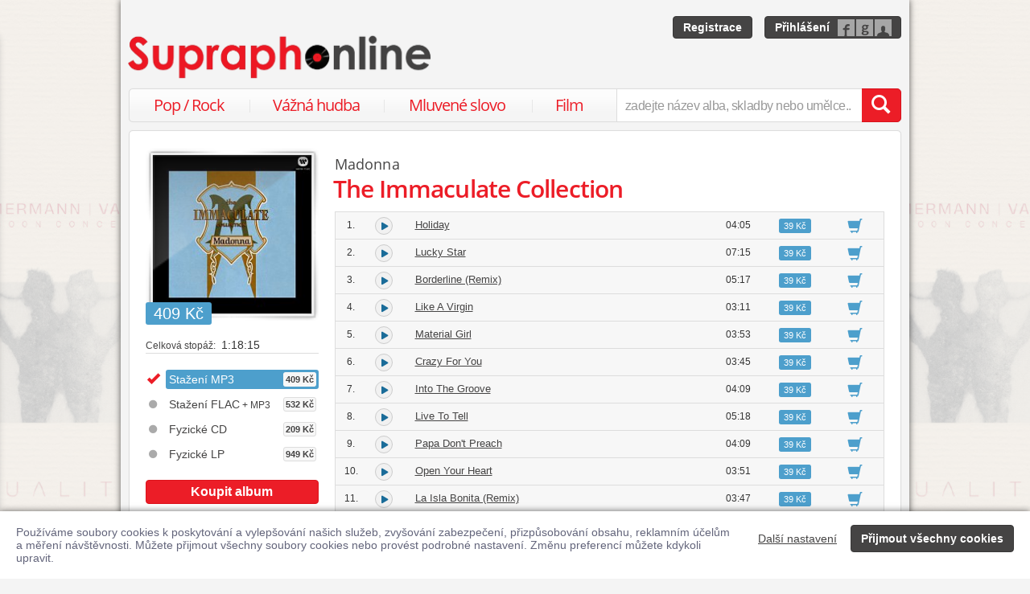

--- FILE ---
content_type: text/html; charset=utf-8
request_url: https://www.supraphonline.cz/album/163368-the-immaculate-collection?trackId=1947148
body_size: 30496
content:

<!DOCTYPE html>
<html lang="cs" xmlns:og="http://opengraphprotocol.org/schema/" xmlns:fb="http://www.facebook.com/2008/fbml">
<head>
	<meta name="robots" content="follow,index">
	<meta name="description" content="Písnička Vogue z alba The Immaculate Collection ✅ Ke stažení ve formátu MP3 a FLAC ✅ Ukázky zdarma k poslechu ✅ Učinkuje Madonna">
	<meta name="keywords" content="koupit, skladba, písnička, ukázka zdarma, stáhnout, skladba ke stažení, MP3, Populární hudba, Pop, Warner Music, Madonna">
	<meta name="author" content="SUPRAPHON a.s.">
	<meta name="copyright" content="&copy; 2026 SUPRAPHON a.s.">
	<meta name="viewport" content="width=device-width, initial-scale=1, maximum-scale=1, user-scalable=no">
	<meta name="apple-mobile-web-app-capable" content="yes">
	<meta name="apple-mobile-web-app-status-bar-style" content="black">
	<meta name="apple-itunes-app" content="app-id=803384814, app-argument=supraphonline://album/163368-the-immaculate-collection?trackId=1947148">
	<meta name="facebook-domain-verification" content="1sj5gu9tsczi9wltuek1pjjbc6nnw5">

	<link rel="apple-touch-icon" sizes="180x180" href="/icons/apple-touch-icon.png">
	<link rel="icon" type="image/png" sizes="32x32" href="/icons/favicon-32x32.png">
	<link rel="icon" type="image/png" sizes="16x16" href="/icons/favicon-16x16.png">
	<link rel="manifest" href="/icons/site.webmanifest">
	<link rel="shortcut icon" href="/favicon.ico">
	<meta name="apple-mobile-web-app-title" content="Supraphonline">
	<meta name="application-name" content="Supraphonline">
	<meta name="msapplication-TileColor" content="#ffc40d">
	<meta name="msapplication-config" content="/icons/browserconfig.xml">
	<meta name="theme-color" content="#ffffff">

	<link rel="canonical" href="https://www.supraphonline.cz/album/163368-the-immaculate-collection?trackId=1947148">
	<meta property="fb:app_id" content="100544686671375">
	<meta property="og:site_name" content="Supraphonline.cz">
	<meta property="og:description" content="Písnička Vogue z alba The Immaculate Collection ✅ Ke stažení ve formátu MP3 a FLAC ✅ Ukázky zdarma k poslechu ✅ Učinkuje Madonna">

<meta property="og:type" content="music.album">
<meta property="og:url" content="http://www.supraphonline.cz/album/163368-the-immaculate-collection">
<meta property="og:title" content="The Immaculate Collection – Madonna – Supraphonline.cz">
<meta property="og:image" content="https://supraphonline.cz/cover/200/5/c/8/163368.jpg?1686762735">

	<title>Vogue (MP3) – Madonna – Supraphonline.cz</title>

	<link rel="preload" as="script" href="/dist/v4/js/app.js">
	<link rel="dns-prefetch" href="//supraphonline.cz">
	<link rel="dns-prefetch" href="//fonts.gstatic.com">
	<link rel="dns-prefetch" href="//www.googletagmanager.com">

	<link rel="stylesheet" type="text/css" href="//fonts.googleapis.com/css?family=Open+Sans:400,600&subset=latin,latin-ext">
	<link rel="stylesheet" media="screen,print" type="text/css" href="/dist/v4/css/front.css">
	<link rel="stylesheet" media="print" type="text/css" href="/dist/v4/css/full.css">

	<link rel="stylesheet" media="screen,print" type="text/css" href="/dist/v4/css/extend.css">
	<!--[if lte IE 8]><link rel="stylesheet" media="screen" type="text/css" href="/dist/v4/css/full.css"><![endif]-->
	<!--[if lte IE 9]><link rel="stylesheet" media="screen,projection" type="text/css" href="/dist/v4/css/ie.css"><![endif]-->

	<link rel="stylesheet" media="print" type="text/css" href="/dist/v4/css/print.css">

</head>
<body style="margin-bottom: 0">
	<div class="hidden" data-plugin="transaction.reporting:{&quot;ecommerce&quot;:null}$"></div>
<script type="data-plugin/p_69710c8b8af47">{"event":"view_item","ecommerce":{"items":[{"item_id":"163368-0","item_name":"The Immaculate Collection","item_artist":"Madonna","item_variant":"MP3","price":409,"quantity":1,"item_category":"Hudba","item_category2":"Popul\u00e1rn\u00ed hudba","item_category3":"Pop"}]}}</script>		<div class="hidden" data-plugin="transaction.reporting:p_69710c8b8af47$"></div>

	<div id="container-progress" data-plugin="progress:$" data-static="7378EZnJ1w8W1evxkwR0uQ"></div>
	<style type="text/css">
		.sidebanner-left,
		.sidebanner-right {
			width: 50%;
			max-width: 950px;
			position: absolute;
			top: 0;
			bottom: 0;
		}

		.sidebanner-left > a > div,
		.sidebanner-right > a > div {
			height: 100%;
			background-size: 460px;
			background-color: transparent;
			background-repeat: repeat-y;
		}

		.sidebanner-left {
			right: 50%;
			padding-right: 490px;
		}

		.sidebanner-right {
			left: 50%;
			padding-left: 490px;
		}

		.sidebanner-left,
		.sidebanner-right {
			opacity: 0.2;
			transition: opacity linear 300ms;
		}

		.sidebanner-center {
			position: absolute;
			height: 100%;
			margin: 0 auto;
			top: 0;
			left: 50%;
			width: 980px;
			margin-left: -490px;
			background: #f4f4f4;
			box-shadow: 0 0 8px rgb(0 0 0 / 65%);
		}

		#sidebanner-container:hover > .sidebanner-left,
		#sidebanner-container:hover > .sidebanner-right {
			opacity: 1.0;
		}
	</style>
	<div id="sidebanner-container" class="visible-lg">
		<div title="Duality / Zimmermann, Vaňhal - Fagotové koncerty" class="sidebanner-left">
			<a href="/album/935443-duality-zimmermann-vanhal-fagotove-koncerty?f=2&amp;utm_source=SO_Sidebanner&amp;utm_medium=SO_Sidebanner&amp;utm_term=DualityZimmermannVanhal&amp;utm_content=DualityZimmermannVanhal">
				<div style="background-image: url(\/public\/sidebanner\/200_left\.jpg\?1768819641); background-position: center top;"></div>
			</a>
		</div>

		<div title="Duality / Zimmermann, Vaňhal - Fagotové koncerty" class="sidebanner-right">
			<a href="/album/935443-duality-zimmermann-vanhal-fagotove-koncerty?f=2&amp;utm_source=SO_Sidebanner&amp;utm_medium=SO_Sidebanner&amp;utm_term=DualityZimmermannVanhal&amp;utm_content=DualityZimmermannVanhal">
				<div style="background-image: url(\/public\/sidebanner\/200_left\.jpg\?1768819641); background-position: center top;"></div>
			</a>
		</div>

		<div class="sidebanner-center"></div>
	</div>

	<div id="is-mobile" class="hidden-md hidden-lg" style="visibility: hidden"></div>

	<div class="flashes" data-plugin="flashes:{&quot;delay&quot;:3000}$" data-static="woMXkh5ObZWCXL8Ilke9TA">
	</div>


	<noscript class="flashes permanent">
		<div class="flash">Momentálně máte vypnutý JavaScript, některé funkce proto nebudou přístupné.</div>
	</noscript>

	<div style="text-align:left; padding: 10px 20px; background-color: #FFF; position: fixed; bottom: 0; left: 0; right: 0; z-index: 1001; border: 0; box-shadow: 0 0 8px rgba(0, 0, 0, 0.6)">
		<form class="" name="#" action="" method="post" id="frm-security">
			<div class="pull-right visible-md visible-lg" style="margin-left: 20px; margin-top: 7px">
				<button class="hidden-xs btn btn-link" style="text-decoration: underline;" type="submit" name="submit_setting" value="-7u1291H8w4WAWF6vppy5w:Gs4ddeaZgT6VpXJkwGVQrG5GeFFsZz09">Další nastavení</button>
				<button class="btn btn-primary" type="submit" name="submit_yes" value="lfGbLSQBIR_aJYfMqwXpQg:fAc1fJc/Cznq3d0PzpUOp3JJemxWQT09">Přijmout všechny cookies</button>
			</div>
			<div style="font-weight: normal; padding: 8px 0; color: #63657B; font-size: 14px; line-height: 16px; max-width: 1440px">Používáme soubory cookies k poskytování a vylepšování našich služeb, zvyšování zabezpečení, přizpůsobování obsahu, reklamním účelům a měření návštěvnosti. Můžete přijmout všechny soubory cookies nebo provést podrobné nastavení. Změnu preferencí můžete kdykoli upravit.</div>

			<div class="visible-xs visible-sm" style="margin: 10px 0;">
				<button class="btn btn-primary" type="submit" name="submit_yes" value="lfGbLSQBIR_aJYfMqwXpQg:fAc1fJc/Cznq3d0PzpUOp3JJemxWQT09">Přijmout všechny cookies</button>
				<button class="btn btn-link" style="text-decoration: underline;" type="submit" name="submit_setting" value="-7u1291H8w4WAWF6vppy5w:Gs4ddeaZgT6VpXJkwGVQrG5GeFFsZz09">Další nastavení</button>
			</div>
<input type="hidden" name="_do" value="security-submit"><!--[if IE]><input type=IEbug disabled style="display:none"><![endif]-->
		</form>
	</div>


	<div class="toggle-navigation" data-plugin="toggle-navbar:$">
		<div>
			<ul>
				<li class="header">Uživatel</li>
				<li><a href="/uzivatel/prihlaseni">Přihlásit se</a></li>
				<li><a href="/uzivatel/registrace">Registrace</a></li>

				<li><a href="/poukaz">Zadat poukaz</a></li>

				<li class="header">Vyhledávání</li>
				<li><a href="/vyhledavani/alba/popularni-hudba">Pop / Rock</a></li>
				<li><a href="/vyhledavani/alba/vazna-hudba">Vážná hudba</a></li>
				<li><a href="/vyhledavani/alba/mluvene-slovo">Mluvené slovo</a></li>
				<li><a href="/vyhledavani/alba/film-a-serial">Film</a></li>

				<li class="header">Katalog</li>
				<li><a href="/novinky.html">Novinky</a></li>
				<li><a href="/doporucujeme.html">Doporučujeme</a></li>
				<li><a href="/nejprodavanejsi.html">Nejprodávanější</a></li>

				<li class="header">Informace</li>
				<li><a href="/kontakt.html">Kontakt</a></li>
				<li><a href="/platebni-metody.html">Platební metody</a></li>
				<li><a href="/doprava-zbozi.html">Doprava zboží</a></li>
			</ul>
		</div>
	</div>


	<div id="wrapper" class="">
		<div id="header">
			<div class="viewport">
				<div class="large">large</div>
				<div class="medium">medium</div>
				<div class="small">small</div>
				<div class="xsmall">xsmall</div>
			</div>
			<a class="logo" aria-label="Hlavní stránka Supraphonline.cz" href="/"></a>
			<div id="user" class="visible-md visible-lg">
				<a class="register btn btn-primary" href="/uzivatel/registrace">Registrace</a>
				<a class="login btn btn-primary" href="/uzivatel/prihlaseni">Přihlášení</a>
			</div>
		</div>
		<div id="navigation-header">
			<div id="navigation">
				<div class="navigation-menu visible-md-inline-block visible-lg-inline-block">
					<ul>
						<li style="width: 25%" class="item"><a href="/vyhledavani/alba/popularni-hudba">Pop / Rock</a></li>
						<li style="width: 28%" class="item"><a href="/vyhledavani/alba/vazna-hudba">Vážná hudba</a></li>
						<li style="width: 31%" class="item"><a href="/vyhledavani/alba/mluvene-slovo">Mluvené slovo</a></li>
						<li style="width: 16%" class="item"><a href="/vyhledavani/alba/film-a-serial">Film</a></li>
					</ul>
				</div>
				<form action="/vyhledavani" name="autocomplete" method="GET">
					<div class="input-group">
						<div id="search-content"><div data-target="content@autocomplete:$"></div></div>
						<span id="navigation-toggle" class="input-group-addon input-toggle hidden-md hidden-lg">
							<button type="button" class="navbar-toggle" aria-label="Navigační menu – přepnout viditelnost" data-plugin="toggle-class:&quot;toggled-navbar&quot;$">
								<span class="icon-bar"></span>
								<span class="icon-bar"></span>
								<span class="icon-bar"></span>
							</button>
						</span>
						<span id="navigation-basket" class="input-group-addon hidden-md hidden-lg">
							<span class="hidden">
								<a title="Zobrazit obsah košíku" aria-label="Zobrazit obsah košíku" href="/kosik">
									<span class="glyphicon glyphicon-shopping-cart"></span>
								</a>
							</span>
						</span>
						<input class="form-control" type="text" autocomplete="off" name="q" tabindex="0" placeholder="zadejte název alba, skladby nebo umělce.." aria-label="zadejte název alba, skladby nebo umělce.."
					 data-plugin="autocomplete:&quot;\/autocomplete.php?format=1&quot;$">
						<span class="input-group-btn">
							<button type="submit" class="btn btn-danger" value="" aria-label="Vyhledat hledaný výraz"><span class="glyphicon glyphicon-search"></span></button>
						</span>
					</div>
				</form>
			</div>
		</div>

		<div id="container-discountalert">
		</div>

		<div id="container" class="clearfix  sidebar-tap">

			<div id="content">
				<div>
					<div class="container-fluid content">
						



<div class="row" id="album" itemscope itemtype="http://schema.org/MusicAlbum">
	<meta content="/album/163368-the-immaculate-collection?trackId=1947148" itemprop="url">
	<meta content="17" itemprop="numTracks">
	<meta content="Pop" itemprop="genre">
	<div style="display: none" itemprop="offers" itemscope itemtype="http://schema.org/Offer">
		<meta itemprop="price" content="409 Kč">
	</div>

	<div class="col-xs-12 hidden-lg">
		<h2 class="album-artist" title="Madonna"><a title="Madonna" href="/umelec/287550-madonna">Madonna</a></h2>
		<h1 itemprop="name">The Immaculate Collection</h1>
	</div>
	<div class="col-lg-3 sidebar album-sidebar">
		<div class="row bottom-no-1 bottom-xs-3 bottom-sm-3 bottom-md-3">
			<div class="col-no-9 col-xs-6 col-sm-6 col-md-4 col-lg-12">
				<div class="sexycover sexycover-album sexycover-lp">

<div class="layer"></div>
<meta itemprop="image" content="https://supraphonline.cz/cover/200/5/c/8/163368.jpg?1686762735">
<span class="image" data-image>
	<noscript>
		<img src="https://supraphonline.cz/cover/200/5/c/8/163368.jpg?1686762735" alt="The Immaculate Collection">
	</noscript>
</span>

					<div class="btn-group">



<script type="data-plugin/p_69710c8b8de1d">{"label":"album:163368","playBought":false,"source":"\/album\/163368-the-immaculate-collection?player=1"}</script>			<button type="button" class="btn btn-xs btn-primary albumplay hidden" title="Přehrát ukázky alba" data-target="playlist@player:p_69710c8b8de1d$"><span class="fa fa-play"></span></button>

<script type="data-plugin/p_69710c8b8e094">"\/album\/coverzoom?albumId=163368&key=Zd5Fdg_s_BCnbz-wfQ0rfw%3AeIdCUCT2i4A%2FojME9Q1s0XN1L1l4bktL"</script>						<button type="button" class="btn btn-xs btn-primary" title="Zvětšit cover" data-plugin="coverzoom:p_69710c8b8e094$"><span class="fa fa-search-plus"></span></button>
					</div>

						<span class="label label-info">409 Kč</span>

				</div>
			</div>
			<form id="frm-offer-album" class="col-no-12 col-xs-6 col-sm-6 col-md-4 col-lg-12 sidebar-actions" action="" method="post">
				<ul class="visible-lg summary">
					<li><span>Celková stopáž:</span> 1:18:15</li>
				</ul>

				<ul class="summary">
					<li class="album-version">
							<div class="selected">
								<div title="Stažení MP3">
									Stažení MP3

									<span class="price">409 Kč</span>
								</div>
							</div>
					</li>
					<li class="album-version">
						<a data-target-same="#album" data-tracker="version:2" href="/album/163368-the-immaculate-collection/flac">
								<div title="Stažení FLAC + MP3">
									Stažení FLAC<span> + MP3</span>

									<span class="price">532 Kč</span>
								</div>
						</a>
					</li>
					<li class="album-version">
						<a data-target-same="#album" data-tracker="version:3" href="/album/163368-the-immaculate-collection/cd">
								<div title="Fyzické CD">
									Fyzické CD

									<span class="price">209 Kč</span>
								</div>
						</a>
					</li>
					<li class="album-version">
						<a data-target-same="#album" data-tracker="version:4" href="/album/163368-the-immaculate-collection/lp">
								<div title="Fyzické LP">
									Fyzické LP

									<span class="price">949 Kč</span>
								</div>
						</a>
					</li>
				</ul>

				<div class="top-1">
					<button type="submit" class="btn btn-danger topframe_login" name="buy" value="aglP4a9Yfeh_8TIRK3ANeA:[base64]">Koupit album</button>

				</div>
				<ul class="summary">
					<li class="album-sidebar-button album-sidebar-button-gift">
						<button type="submit" name="coupon" value="GIoOOOs6_uhctZAl8wKL3w:[base64]" class="btn-link">
							<span class="glyphicon glyphicon-gift"></span>Darovat toto album
						</button>
					</li>

					<li class="album-sidebar-button">
						<button type="submit" name="star" value="ziKs93az9nl1936rGWunOQ:7+HTmL2PNw+AXkyzcK/[base64]" class="btn-link">
							
							<span class="glyphicon glyphicon-heart-empty"></span>Přidat k oblíbeným
						</button>
					</li>

				</ul>
				<ul class="visible-xs visible-sm summary">
					<li><span>Celková stopáž:</span> 1:18:15</li>
				</ul>
<input type="hidden" name="_do" value="offer-submit"><!--[if IE]><input type=IEbug disabled style="display:none"><![endif]-->
			</form>
			<form id="frm-offer-gift" class="col-md-4 col-lg-12 visible-md-block visible-lg-block" action="" method="post">
				<ul class="summary">
					<li class="hidden-lg"><span>Celková stopáž:</span> 1:18:15</li>
					<li><span>Datum vydání:</span> 25. 6. 2013</li>
					<li><span>Žánr:</span> <a href="/vyhledavani/alba/genre.6">Pop</a></li>
					<li><span>Vydavatel:</span> <a href="/vyhledavani/alba/mainlabel.182">Warner Music</a></li>
					<li><span>První vydání:</span> 2013</li>


					<li><span>Katalogové číslo:</span> 075992644068</li>
				</ul>
				<ul class="sidebar-artist visible-lg-block">
					
					<li><h3>Stěžejní interpreti</h3></li>
					<li><span>Artist:</span> <a href="/umelec/287550-madonna">Madonna</a></li>
				</ul>
<input type="hidden" name="_do" value="offer-submit"><!--[if IE]><input type=IEbug disabled style="display:none"><![endif]-->
			</form>
		</div>
	</div>

	<div class="col-lg-9 album-content">
		<span itemprop="byArtist" itemscope itemtype="http://www.schema.org/MusicGroup">
			<meta itemprop="name" content="Madonna">
		</span>

		<div class="visible-lg-block">
			<h2 class="album-artist" title="Madonna"><a title="Madonna" href="/umelec/287550-madonna">Madonna</a></h2>
			<h1 itemprop="name">The Immaculate Collection</h1>
		</div>








		<div data-target="source@player:&quot;\/album\/163368-the-immaculate-collection?player=1&quot;$"></div>

		<form id="frm-offer-tracklist" class="table-widescreen table-fixed" action="" method="post">

			<table class="table table-tracklist">
				<tr class="track track-none">
					<td></td>
					<td></td>
					<td></td>
					<td></td>
					<td width="70px"></td>
					<td width="70px"></td>
				</tr>






					<tr
						itemprop="track" itemscope itemtype="http://schema.org/MusicRecording" id="track-1947134" class="track">

						<td class="small text-center" style="width: 40px;">
							1.
							<meta content="/album/163368-the-immaculate-collection?trackId=1947134" itemprop="url">
							<meta content="/album/163368-the-immaculate-collection?trackId=1947134&amp;play=1" itemprop="audio">
							<meta content="Holiday" itemprop="name">
						</td>

<td class="trackplay">
	<a rel="nofollow" data-target-current title="Přehrát ukázku skladby Holiday" href="/album/163368-the-immaculate-collection?trackId=1947134&amp;autoplay=1">
		<span data-plugin="trackplay:{&quot;label&quot;:1947134}$"><span class="fa"></span></span>
	</a>
</td>
						<td><a data-target-current class="trackdetail" href="/album/163368-the-immaculate-collection?trackId=1947134">Holiday</a></td>
						<td class="small text-center" style="width: 80px;">
							04:05
							<meta content="PT0H4M5S" itemprop="duration">
						</td>

						<td style="width: 70px;">
							<span class="label label-info">39 Kč</span>
						</td>
						<td class="basket text-center" style="width: 70px;">
							<button type="submit" name="buyTrack" value="wftT-GST0vh0-wJ-xBHVyw:[base64]" title="Přidat skladbu do košíku" class="btn btn-link"><span class="glyphicon glyphicon-shopping-cart"></span></button>
						</td>
					</tr>
					<tr style="border-top: 0; height: 0px;">
						<td colspan="6" style="padding: 0; background-color: #FFF;">
							<div data-swap="trackdetail-1947134">
							</div>
						</td>
					</tr>



					<tr
						itemprop="track" itemscope itemtype="http://schema.org/MusicRecording" id="track-1947135" class="track">

						<td class="small text-center" style="width: 40px;">
							2.
							<meta content="/album/163368-the-immaculate-collection?trackId=1947135" itemprop="url">
							<meta content="/album/163368-the-immaculate-collection?trackId=1947135&amp;play=1" itemprop="audio">
							<meta content="Lucky Star" itemprop="name">
						</td>

<td class="trackplay">
	<a rel="nofollow" data-target-current title="Přehrát ukázku skladby Lucky Star" href="/album/163368-the-immaculate-collection?trackId=1947135&amp;autoplay=1">
		<span data-plugin="trackplay:{&quot;label&quot;:1947135}$"><span class="fa"></span></span>
	</a>
</td>
						<td><a data-target-current class="trackdetail" href="/album/163368-the-immaculate-collection?trackId=1947135">Lucky Star</a></td>
						<td class="small text-center" style="width: 80px;">
							07:15
							<meta content="PT0H7M15S" itemprop="duration">
						</td>

						<td style="width: 70px;">
							<span class="label label-info">39 Kč</span>
						</td>
						<td class="basket text-center" style="width: 70px;">
							<button type="submit" name="buyTrack" value="_nK3nYliczkfP1ijUVKGJQ:[base64]" title="Přidat skladbu do košíku" class="btn btn-link"><span class="glyphicon glyphicon-shopping-cart"></span></button>
						</td>
					</tr>
					<tr style="border-top: 0; height: 0px;">
						<td colspan="6" style="padding: 0; background-color: #FFF;">
							<div data-swap="trackdetail-1947135">
							</div>
						</td>
					</tr>



					<tr
						itemprop="track" itemscope itemtype="http://schema.org/MusicRecording" id="track-1947136" class="track">

						<td class="small text-center" style="width: 40px;">
							3.
							<meta content="/album/163368-the-immaculate-collection?trackId=1947136" itemprop="url">
							<meta content="/album/163368-the-immaculate-collection?trackId=1947136&amp;play=1" itemprop="audio">
							<meta content="Borderline (Remix)" itemprop="name">
						</td>

<td class="trackplay">
	<a rel="nofollow" data-target-current title="Přehrát ukázku skladby Borderline (Remix)" href="/album/163368-the-immaculate-collection?trackId=1947136&amp;autoplay=1">
		<span data-plugin="trackplay:{&quot;label&quot;:1947136}$"><span class="fa"></span></span>
	</a>
</td>
						<td><a data-target-current class="trackdetail" href="/album/163368-the-immaculate-collection?trackId=1947136">Borderline (Remix)</a></td>
						<td class="small text-center" style="width: 80px;">
							05:17
							<meta content="PT0H5M17S" itemprop="duration">
						</td>

						<td style="width: 70px;">
							<span class="label label-info">39 Kč</span>
						</td>
						<td class="basket text-center" style="width: 70px;">
							<button type="submit" name="buyTrack" value="5AUT-RETvoNYxMmOvA2cWA:[base64]" title="Přidat skladbu do košíku" class="btn btn-link"><span class="glyphicon glyphicon-shopping-cart"></span></button>
						</td>
					</tr>
					<tr style="border-top: 0; height: 0px;">
						<td colspan="6" style="padding: 0; background-color: #FFF;">
							<div data-swap="trackdetail-1947136">
							</div>
						</td>
					</tr>



					<tr
						itemprop="track" itemscope itemtype="http://schema.org/MusicRecording" id="track-1947137" class="track">

						<td class="small text-center" style="width: 40px;">
							4.
							<meta content="/album/163368-the-immaculate-collection?trackId=1947137" itemprop="url">
							<meta content="/album/163368-the-immaculate-collection?trackId=1947137&amp;play=1" itemprop="audio">
							<meta content="Like A Virgin" itemprop="name">
						</td>

<td class="trackplay">
	<a rel="nofollow" data-target-current title="Přehrát ukázku skladby Like A Virgin" href="/album/163368-the-immaculate-collection?trackId=1947137&amp;autoplay=1">
		<span data-plugin="trackplay:{&quot;label&quot;:1947137}$"><span class="fa"></span></span>
	</a>
</td>
						<td><a data-target-current class="trackdetail" href="/album/163368-the-immaculate-collection?trackId=1947137">Like A Virgin</a></td>
						<td class="small text-center" style="width: 80px;">
							03:11
							<meta content="PT0H3M11S" itemprop="duration">
						</td>

						<td style="width: 70px;">
							<span class="label label-info">39 Kč</span>
						</td>
						<td class="basket text-center" style="width: 70px;">
							<button type="submit" name="buyTrack" value="HfOP8hz9BmShUcvDxHTYvg:[base64]" title="Přidat skladbu do košíku" class="btn btn-link"><span class="glyphicon glyphicon-shopping-cart"></span></button>
						</td>
					</tr>
					<tr style="border-top: 0; height: 0px;">
						<td colspan="6" style="padding: 0; background-color: #FFF;">
							<div data-swap="trackdetail-1947137">
							</div>
						</td>
					</tr>



					<tr
						itemprop="track" itemscope itemtype="http://schema.org/MusicRecording" id="track-1947138" class="track">

						<td class="small text-center" style="width: 40px;">
							5.
							<meta content="/album/163368-the-immaculate-collection?trackId=1947138" itemprop="url">
							<meta content="/album/163368-the-immaculate-collection?trackId=1947138&amp;play=1" itemprop="audio">
							<meta content="Material Girl" itemprop="name">
						</td>

<td class="trackplay">
	<a rel="nofollow" data-target-current title="Přehrát ukázku skladby Material Girl" href="/album/163368-the-immaculate-collection?trackId=1947138&amp;autoplay=1">
		<span data-plugin="trackplay:{&quot;label&quot;:1947138}$"><span class="fa"></span></span>
	</a>
</td>
						<td><a data-target-current class="trackdetail" href="/album/163368-the-immaculate-collection?trackId=1947138">Material Girl</a></td>
						<td class="small text-center" style="width: 80px;">
							03:53
							<meta content="PT0H3M53S" itemprop="duration">
						</td>

						<td style="width: 70px;">
							<span class="label label-info">39 Kč</span>
						</td>
						<td class="basket text-center" style="width: 70px;">
							<button type="submit" name="buyTrack" value="-gYEDvgIMZf3YVJpuFrRFg:[base64]" title="Přidat skladbu do košíku" class="btn btn-link"><span class="glyphicon glyphicon-shopping-cart"></span></button>
						</td>
					</tr>
					<tr style="border-top: 0; height: 0px;">
						<td colspan="6" style="padding: 0; background-color: #FFF;">
							<div data-swap="trackdetail-1947138">
							</div>
						</td>
					</tr>



					<tr
						itemprop="track" itemscope itemtype="http://schema.org/MusicRecording" id="track-1947139" class="track">

						<td class="small text-center" style="width: 40px;">
							6.
							<meta content="/album/163368-the-immaculate-collection?trackId=1947139" itemprop="url">
							<meta content="/album/163368-the-immaculate-collection?trackId=1947139&amp;play=1" itemprop="audio">
							<meta content="Crazy For You" itemprop="name">
						</td>

<td class="trackplay">
	<a rel="nofollow" data-target-current title="Přehrát ukázku skladby Crazy For You" href="/album/163368-the-immaculate-collection?trackId=1947139&amp;autoplay=1">
		<span data-plugin="trackplay:{&quot;label&quot;:1947139}$"><span class="fa"></span></span>
	</a>
</td>
						<td><a data-target-current class="trackdetail" href="/album/163368-the-immaculate-collection?trackId=1947139">Crazy For You</a></td>
						<td class="small text-center" style="width: 80px;">
							03:45
							<meta content="PT0H3M45S" itemprop="duration">
						</td>

						<td style="width: 70px;">
							<span class="label label-info">39 Kč</span>
						</td>
						<td class="basket text-center" style="width: 70px;">
							<button type="submit" name="buyTrack" value="6TVTiqJU-xYzjINF9uidkw:99+kCNRTxgEa+nw9tmE/[base64]" title="Přidat skladbu do košíku" class="btn btn-link"><span class="glyphicon glyphicon-shopping-cart"></span></button>
						</td>
					</tr>
					<tr style="border-top: 0; height: 0px;">
						<td colspan="6" style="padding: 0; background-color: #FFF;">
							<div data-swap="trackdetail-1947139">
							</div>
						</td>
					</tr>



					<tr
						itemprop="track" itemscope itemtype="http://schema.org/MusicRecording" id="track-1947140" class="track">

						<td class="small text-center" style="width: 40px;">
							7.
							<meta content="/album/163368-the-immaculate-collection?trackId=1947140" itemprop="url">
							<meta content="/album/163368-the-immaculate-collection?trackId=1947140&amp;play=1" itemprop="audio">
							<meta content="Into The Groove" itemprop="name">
						</td>

<td class="trackplay">
	<a rel="nofollow" data-target-current title="Přehrát ukázku skladby Into The Groove" href="/album/163368-the-immaculate-collection?trackId=1947140&amp;autoplay=1">
		<span data-plugin="trackplay:{&quot;label&quot;:1947140}$"><span class="fa"></span></span>
	</a>
</td>
						<td><a data-target-current class="trackdetail" href="/album/163368-the-immaculate-collection?trackId=1947140">Into The Groove</a></td>
						<td class="small text-center" style="width: 80px;">
							04:09
							<meta content="PT0H4M9S" itemprop="duration">
						</td>

						<td style="width: 70px;">
							<span class="label label-info">39 Kč</span>
						</td>
						<td class="basket text-center" style="width: 70px;">
							<button type="submit" name="buyTrack" value="9au9tijght0mR36pv_3hOA:[base64]" title="Přidat skladbu do košíku" class="btn btn-link"><span class="glyphicon glyphicon-shopping-cart"></span></button>
						</td>
					</tr>
					<tr style="border-top: 0; height: 0px;">
						<td colspan="6" style="padding: 0; background-color: #FFF;">
							<div data-swap="trackdetail-1947140">
							</div>
						</td>
					</tr>



					<tr
						itemprop="track" itemscope itemtype="http://schema.org/MusicRecording" id="track-1947141" class="track">

						<td class="small text-center" style="width: 40px;">
							8.
							<meta content="/album/163368-the-immaculate-collection?trackId=1947141" itemprop="url">
							<meta content="/album/163368-the-immaculate-collection?trackId=1947141&amp;play=1" itemprop="audio">
							<meta content="Live To Tell" itemprop="name">
						</td>

<td class="trackplay">
	<a rel="nofollow" data-target-current title="Přehrát ukázku skladby Live To Tell" href="/album/163368-the-immaculate-collection?trackId=1947141&amp;autoplay=1">
		<span data-plugin="trackplay:{&quot;label&quot;:1947141}$"><span class="fa"></span></span>
	</a>
</td>
						<td><a data-target-current class="trackdetail" href="/album/163368-the-immaculate-collection?trackId=1947141">Live To Tell</a></td>
						<td class="small text-center" style="width: 80px;">
							05:18
							<meta content="PT0H5M18S" itemprop="duration">
						</td>

						<td style="width: 70px;">
							<span class="label label-info">39 Kč</span>
						</td>
						<td class="basket text-center" style="width: 70px;">
							<button type="submit" name="buyTrack" value="hGjqYVVzXf0EPgasdnXQvA:bh4ljmms4wDnz/0Olj/[base64]" title="Přidat skladbu do košíku" class="btn btn-link"><span class="glyphicon glyphicon-shopping-cart"></span></button>
						</td>
					</tr>
					<tr style="border-top: 0; height: 0px;">
						<td colspan="6" style="padding: 0; background-color: #FFF;">
							<div data-swap="trackdetail-1947141">
							</div>
						</td>
					</tr>



					<tr
						itemprop="track" itemscope itemtype="http://schema.org/MusicRecording" id="track-1947142" class="track">

						<td class="small text-center" style="width: 40px;">
							9.
							<meta content="/album/163368-the-immaculate-collection?trackId=1947142" itemprop="url">
							<meta content="/album/163368-the-immaculate-collection?trackId=1947142&amp;play=1" itemprop="audio">
							<meta content="Papa Don&#039;t Preach" itemprop="name">
						</td>

<td class="trackplay">
	<a rel="nofollow" data-target-current title="Přehrát ukázku skladby Papa Don&#039;t Preach" href="/album/163368-the-immaculate-collection?trackId=1947142&amp;autoplay=1">
		<span data-plugin="trackplay:{&quot;label&quot;:1947142}$"><span class="fa"></span></span>
	</a>
</td>
						<td><a data-target-current class="trackdetail" href="/album/163368-the-immaculate-collection?trackId=1947142">Papa Don't Preach</a></td>
						<td class="small text-center" style="width: 80px;">
							04:09
							<meta content="PT0H4M9S" itemprop="duration">
						</td>

						<td style="width: 70px;">
							<span class="label label-info">39 Kč</span>
						</td>
						<td class="basket text-center" style="width: 70px;">
							<button type="submit" name="buyTrack" value="4yNHc0HVK4SskelxRm9TQg:[base64]" title="Přidat skladbu do košíku" class="btn btn-link"><span class="glyphicon glyphicon-shopping-cart"></span></button>
						</td>
					</tr>
					<tr style="border-top: 0; height: 0px;">
						<td colspan="6" style="padding: 0; background-color: #FFF;">
							<div data-swap="trackdetail-1947142">
							</div>
						</td>
					</tr>



					<tr
						itemprop="track" itemscope itemtype="http://schema.org/MusicRecording" id="track-1947143" class="track">

						<td class="small text-center" style="width: 40px;">
							10.
							<meta content="/album/163368-the-immaculate-collection?trackId=1947143" itemprop="url">
							<meta content="/album/163368-the-immaculate-collection?trackId=1947143&amp;play=1" itemprop="audio">
							<meta content="Open Your Heart" itemprop="name">
						</td>

<td class="trackplay">
	<a rel="nofollow" data-target-current title="Přehrát ukázku skladby Open Your Heart" href="/album/163368-the-immaculate-collection?trackId=1947143&amp;autoplay=1">
		<span data-plugin="trackplay:{&quot;label&quot;:1947143}$"><span class="fa"></span></span>
	</a>
</td>
						<td><a data-target-current class="trackdetail" href="/album/163368-the-immaculate-collection?trackId=1947143">Open Your Heart</a></td>
						<td class="small text-center" style="width: 80px;">
							03:51
							<meta content="PT0H3M51S" itemprop="duration">
						</td>

						<td style="width: 70px;">
							<span class="label label-info">39 Kč</span>
						</td>
						<td class="basket text-center" style="width: 70px;">
							<button type="submit" name="buyTrack" value="998y4reDbPXvM-qMA5tMjg:[base64]" title="Přidat skladbu do košíku" class="btn btn-link"><span class="glyphicon glyphicon-shopping-cart"></span></button>
						</td>
					</tr>
					<tr style="border-top: 0; height: 0px;">
						<td colspan="6" style="padding: 0; background-color: #FFF;">
							<div data-swap="trackdetail-1947143">
							</div>
						</td>
					</tr>



					<tr
						itemprop="track" itemscope itemtype="http://schema.org/MusicRecording" id="track-1947144" class="track">

						<td class="small text-center" style="width: 40px;">
							11.
							<meta content="/album/163368-the-immaculate-collection?trackId=1947144" itemprop="url">
							<meta content="/album/163368-the-immaculate-collection?trackId=1947144&amp;play=1" itemprop="audio">
							<meta content="La Isla Bonita (Remix)" itemprop="name">
						</td>

<td class="trackplay">
	<a rel="nofollow" data-target-current title="Přehrát ukázku skladby La Isla Bonita (Remix)" href="/album/163368-the-immaculate-collection?trackId=1947144&amp;autoplay=1">
		<span data-plugin="trackplay:{&quot;label&quot;:1947144}$"><span class="fa"></span></span>
	</a>
</td>
						<td><a data-target-current class="trackdetail" href="/album/163368-the-immaculate-collection?trackId=1947144">La Isla Bonita (Remix)</a></td>
						<td class="small text-center" style="width: 80px;">
							03:47
							<meta content="PT0H3M47S" itemprop="duration">
						</td>

						<td style="width: 70px;">
							<span class="label label-info">39 Kč</span>
						</td>
						<td class="basket text-center" style="width: 70px;">
							<button type="submit" name="buyTrack" value="HA6SU5ktysA1ZCQ5TFiV5w:Aj2bx5a/[base64]" title="Přidat skladbu do košíku" class="btn btn-link"><span class="glyphicon glyphicon-shopping-cart"></span></button>
						</td>
					</tr>
					<tr style="border-top: 0; height: 0px;">
						<td colspan="6" style="padding: 0; background-color: #FFF;">
							<div data-swap="trackdetail-1947144">
							</div>
						</td>
					</tr>



					<tr
						itemprop="track" itemscope itemtype="http://schema.org/MusicRecording" id="track-1947145" class="track">

						<td class="small text-center" style="width: 40px;">
							12.
							<meta content="/album/163368-the-immaculate-collection?trackId=1947145" itemprop="url">
							<meta content="/album/163368-the-immaculate-collection?trackId=1947145&amp;play=1" itemprop="audio">
							<meta content="Like A Prayer" itemprop="name">
						</td>

<td class="trackplay">
	<a rel="nofollow" data-target-current title="Přehrát ukázku skladby Like A Prayer" href="/album/163368-the-immaculate-collection?trackId=1947145&amp;autoplay=1">
		<span data-plugin="trackplay:{&quot;label&quot;:1947145}$"><span class="fa"></span></span>
	</a>
</td>
						<td><a data-target-current class="trackdetail" href="/album/163368-the-immaculate-collection?trackId=1947145">Like A Prayer</a></td>
						<td class="small text-center" style="width: 80px;">
							05:51
							<meta content="PT0H5M51S" itemprop="duration">
						</td>

						<td style="width: 70px;">
							<span class="label label-info">39 Kč</span>
						</td>
						<td class="basket text-center" style="width: 70px;">
							<button type="submit" name="buyTrack" value="-z_74IwSSeDXCY40wPojGg:[base64]" title="Přidat skladbu do košíku" class="btn btn-link"><span class="glyphicon glyphicon-shopping-cart"></span></button>
						</td>
					</tr>
					<tr style="border-top: 0; height: 0px;">
						<td colspan="6" style="padding: 0; background-color: #FFF;">
							<div data-swap="trackdetail-1947145">
							</div>
						</td>
					</tr>



					<tr
						itemprop="track" itemscope itemtype="http://schema.org/MusicRecording" id="track-1947146" class="track">

						<td class="small text-center" style="width: 40px;">
							13.
							<meta content="/album/163368-the-immaculate-collection?trackId=1947146" itemprop="url">
							<meta content="/album/163368-the-immaculate-collection?trackId=1947146&amp;play=1" itemprop="audio">
							<meta content="Express Yourself" itemprop="name">
						</td>

<td class="trackplay">
	<a rel="nofollow" data-target-current title="Přehrát ukázku skladby Express Yourself" href="/album/163368-the-immaculate-collection?trackId=1947146&amp;autoplay=1">
		<span data-plugin="trackplay:{&quot;label&quot;:1947146}$"><span class="fa"></span></span>
	</a>
</td>
						<td><a data-target-current class="trackdetail" href="/album/163368-the-immaculate-collection?trackId=1947146">Express Yourself</a></td>
						<td class="small text-center" style="width: 80px;">
							04:04
							<meta content="PT0H4M4S" itemprop="duration">
						</td>

						<td style="width: 70px;">
							<span class="label label-info">39 Kč</span>
						</td>
						<td class="basket text-center" style="width: 70px;">
							<button type="submit" name="buyTrack" value="ZHRQCuAotOc1Yo_aKfYBbA:7AIDPu/6XeQuXCkI6qOD/[base64]" title="Přidat skladbu do košíku" class="btn btn-link"><span class="glyphicon glyphicon-shopping-cart"></span></button>
						</td>
					</tr>
					<tr style="border-top: 0; height: 0px;">
						<td colspan="6" style="padding: 0; background-color: #FFF;">
							<div data-swap="trackdetail-1947146">
							</div>
						</td>
					</tr>



					<tr
						itemprop="track" itemscope itemtype="http://schema.org/MusicRecording" id="track-1947147" class="track">

						<td class="small text-center" style="width: 40px;">
							14.
							<meta content="/album/163368-the-immaculate-collection?trackId=1947147" itemprop="url">
							<meta content="/album/163368-the-immaculate-collection?trackId=1947147&amp;play=1" itemprop="audio">
							<meta content="Cherish" itemprop="name">
						</td>

<td class="trackplay">
	<a rel="nofollow" data-target-current title="Přehrát ukázku skladby Cherish" href="/album/163368-the-immaculate-collection?trackId=1947147&amp;autoplay=1">
		<span data-plugin="trackplay:{&quot;label&quot;:1947147}$"><span class="fa"></span></span>
	</a>
</td>
						<td><a data-target-current class="trackdetail" href="/album/163368-the-immaculate-collection?trackId=1947147">Cherish</a></td>
						<td class="small text-center" style="width: 80px;">
							03:52
							<meta content="PT0H3M52S" itemprop="duration">
						</td>

						<td style="width: 70px;">
							<span class="label label-info">39 Kč</span>
						</td>
						<td class="basket text-center" style="width: 70px;">
							<button type="submit" name="buyTrack" value="1gfa9EpEX5TVqMRwBJ8jgQ:[base64]" title="Přidat skladbu do košíku" class="btn btn-link"><span class="glyphicon glyphicon-shopping-cart"></span></button>
						</td>
					</tr>
					<tr style="border-top: 0; height: 0px;">
						<td colspan="6" style="padding: 0; background-color: #FFF;">
							<div data-swap="trackdetail-1947147">
							</div>
						</td>
					</tr>



					<tr
						itemprop="track" itemscope itemtype="http://schema.org/MusicRecording" id="track-1947148" class="track">

						<td class="small text-center" style="width: 40px;">
							15.
							<meta content="/album/163368-the-immaculate-collection?trackId=1947148" itemprop="url">
							<meta content="/album/163368-the-immaculate-collection?trackId=1947148&amp;play=1" itemprop="audio">
							<meta content="Vogue" itemprop="name">
						</td>

<td class="trackplay">
	<a rel="nofollow" data-target-current title="Přehrát ukázku skladby Vogue" href="/album/163368-the-immaculate-collection?trackId=1947148&amp;autoplay=1">
		<span data-plugin="trackplay:{&quot;label&quot;:1947148}$"><span class="fa"></span></span>
	</a>
</td>
						<td><a data-target-current class="trackdetail" href="/album/163368-the-immaculate-collection?trackId=1947148">Vogue</a></td>
						<td class="small text-center" style="width: 80px;">
							05:17
							<meta content="PT0H5M17S" itemprop="duration">
						</td>

						<td style="width: 70px;">
							<span class="label label-info">39 Kč</span>
						</td>
						<td class="basket text-center" style="width: 70px;">
							<button type="submit" name="buyTrack" value="qESxJoV5CZNjYyXBD8xZWw:[base64]" title="Přidat skladbu do košíku" class="btn btn-link"><span class="glyphicon glyphicon-shopping-cart"></span></button>
						</td>
					</tr>
					<tr style="border-top: 0; height: 0px;">
						<td colspan="6" style="padding: 0; background-color: #FFF;">
							<div data-swap="trackdetail-1947148">

<div class="_trackdetail">
<div style="display: none" class="tracksamples" data-plugin="tracksamples:{&quot;autoplay&quot;:0}$">
<script type="data-plugin/p_69710c8b97203">{"id":2357294,"rank":1,"start":0,"duration":30,"bitrate":128,"offset":0,"length":9.46,"label":"sample:2357294","labels":["sample:2357294",1947148],"url":"\/stream.php?track=hPQxSkTQXKWeWPoiSkjDeg%3AXCnJAELTiZ1SrB0umxcOwldXOEJoUlhYZWVLL0w5bFVGK2hWdDBWVllmcUUxNzZTaEpjaEphNzdHTjgwVXFlMFZxSDhjKzNDd0ZGS3BpT0xGWWZNYnJEamd0Y1c0dFk3KzB2Z3ltTENSdkJ1"}</script>	<div class="tracksample" style="left: 0%; width: 9.46%;"
	 data-target="sample@this:p_69710c8b97203$">
	</div>
</div>
	<div class="row">
		<div class="col-xs-6">
			<ul class="summary">
				<li><span>Rok prvního vydání:</span> 2013</li>
				<li><span>Žánr:</span> Pop</li>
			</ul>
		</div>
		<div class="col-xs-6">
			<h4>Participující umělci</h4>
			<ul>
				<li>
					<span>Artist:</span>
					<a href="/umelec/287550-madonna">Madonna</a>
				</li>
			</ul>
		</div>
	</div>
</div>
							</div>
						</td>
					</tr>



					<tr
						itemprop="track" itemscope itemtype="http://schema.org/MusicRecording" id="track-1947149" class="track">

						<td class="small text-center" style="width: 40px;">
							16.
							<meta content="/album/163368-the-immaculate-collection?trackId=1947149" itemprop="url">
							<meta content="/album/163368-the-immaculate-collection?trackId=1947149&amp;play=1" itemprop="audio">
							<meta content="Justify My Love" itemprop="name">
						</td>

<td class="trackplay">
	<a rel="nofollow" data-target-current title="Přehrát ukázku skladby Justify My Love" href="/album/163368-the-immaculate-collection?trackId=1947149&amp;autoplay=1">
		<span data-plugin="trackplay:{&quot;label&quot;:1947149}$"><span class="fa"></span></span>
	</a>
</td>
						<td><a data-target-current class="trackdetail" href="/album/163368-the-immaculate-collection?trackId=1947149">Justify My Love</a></td>
						<td class="small text-center" style="width: 80px;">
							05:00
							<meta content="PT0H5M0S" itemprop="duration">
						</td>

						<td style="width: 70px;">
							<span class="label label-info">39 Kč</span>
						</td>
						<td class="basket text-center" style="width: 70px;">
							<button type="submit" name="buyTrack" value="7DK8dXhkqqzQGn3bPPVYWQ:[base64]" title="Přidat skladbu do košíku" class="btn btn-link"><span class="glyphicon glyphicon-shopping-cart"></span></button>
						</td>
					</tr>
					<tr style="border-top: 0; height: 0px;">
						<td colspan="6" style="padding: 0; background-color: #FFF;">
							<div data-swap="trackdetail-1947149">
							</div>
						</td>
					</tr>



					<tr
						itemprop="track" itemscope itemtype="http://schema.org/MusicRecording" id="track-1947150" class="track">

						<td class="small text-center" style="width: 40px;">
							17.
							<meta content="/album/163368-the-immaculate-collection?trackId=1947150" itemprop="url">
							<meta content="/album/163368-the-immaculate-collection?trackId=1947150&amp;play=1" itemprop="audio">
							<meta content="Rescue Me" itemprop="name">
						</td>

<td class="trackplay">
	<a rel="nofollow" data-target-current title="Přehrát ukázku skladby Rescue Me" href="/album/163368-the-immaculate-collection?trackId=1947150&amp;autoplay=1">
		<span data-plugin="trackplay:{&quot;label&quot;:1947150}$"><span class="fa"></span></span>
	</a>
</td>
						<td><a data-target-current class="trackdetail" href="/album/163368-the-immaculate-collection?trackId=1947150">Rescue Me</a></td>
						<td class="small text-center" style="width: 80px;">
							05:31
							<meta content="PT0H5M31S" itemprop="duration">
						</td>

						<td style="width: 70px;">
							<span class="label label-info">39 Kč</span>
						</td>
						<td class="basket text-center" style="width: 70px;">
							<button type="submit" name="buyTrack" value="Hp0zcUBaRrDiyP2PDSW2ag:n8im3tnyd6nWnUMXirRc/[base64]" title="Přidat skladbu do košíku" class="btn btn-link"><span class="glyphicon glyphicon-shopping-cart"></span></button>
						</td>
					</tr>
					<tr style="border-top: 0; height: 0px;">
						<td colspan="6" style="padding: 0; background-color: #FFF;">
							<div data-swap="trackdetail-1947150">
							</div>
						</td>
					</tr>
			</table>
<input type="hidden" name="_do" value="offer-submit"><!--[if IE]><input type=IEbug disabled style="display:none"><![endif]-->
		</form>

		<form id="frm-offer-action" class="table-action" action="" method="post">
					<button type="submit" class="btn btn-danger topframe_login" name="buy" value="Sl3sOhjF_LMpqIOACmzcNg:[base64]">Koupit album</button>

<input type="hidden" name="_do" value="offer-submit"><!--[if IE]><input type=IEbug disabled style="display:none"><![endif]-->
		</form>


<div class="album-box album-similar">
	<h3>Podobné tituly</h3>



<div class="albumlist albumlist-no-3 albumlist-oneline-sm-5 albumlist-md-6">
	<ul>
		<li class="album-1">
			<a href="/album/934346-confessions-on-a-dance-floor-twenty-years-edition?f=1" title="Confessions On A Dance Floor (Twenty Years Edition)" data-tracker="similar:1">
				<div class="sexycover sexycover-close">

<div class="layer"></div>
<meta itemprop="image" content="https://supraphonline.cz/cover/200/1/d/0/934346.jpg?1766513477">
<span class="image" data-image>
	<noscript>
		<img src="https://supraphonline.cz/cover/200/1/d/0/934346.jpg?1766513477" alt="Madonna – Confessions On A Dance Floor (Twenty Years Edition)">
	</noscript>
</span>

	<span class="album-tags">
				<span class="album-tag-owner">novinka</span>
	</span>

	<div class="btn-group">
		


<script type="data-plugin/p_69710c8b984a8">{"label":"album:934346","playBought":false,"source":"\/album\/934346-confessions-on-a-dance-floor-twenty-years-edition?player=1"}</script>			<button type="button" class="btn btn-xs btn-primary albumplay hidden" title="Přehrát ukázky alba" data-target="playlist@player:p_69710c8b984a8$"><span class="fa fa-play"></span></button>

	</div>
				</div>
			</a>
			<div class="title text-nowrap"><a href="/album/934346-confessions-on-a-dance-floor-twenty-years-edition?f=1" title="Confessions On A Dance Floor (Twenty Years Edition)" data-tracker="similar:1">Confessions On A Dance Floor (Twenty Years Edition)</a></div>
			<div class="subtitle text-nowrap" title="Madonna">Madonna</div>
		</li>
		<li class="album-2">
			<a href="/album/155195-american-life?f=1" title="American Life" data-tracker="similar:2">
				<div class="sexycover sexycover-close">

<div class="layer"></div>
<meta itemprop="image" content="https://supraphonline.cz/cover/200/3/9/b/155195.jpg?1550353180">
<span class="image" data-image>
	<noscript>
		<img src="https://supraphonline.cz/cover/200/3/9/b/155195.jpg?1550353180" alt="Madonna – American Life">
	</noscript>
</span>


	<div class="btn-group">
		


<script type="data-plugin/p_69710c8b98919">{"label":"album:155195","playBought":false,"source":"\/album\/155195-american-life?player=1"}</script>			<button type="button" class="btn btn-xs btn-primary albumplay hidden" title="Přehrát ukázky alba" data-target="playlist@player:p_69710c8b98919$"><span class="fa fa-play"></span></button>

	</div>
				</div>
			</a>
			<div class="title text-nowrap"><a href="/album/155195-american-life?f=1" title="American Life" data-tracker="similar:2">American Life</a></div>
			<div class="subtitle text-nowrap" title="Madonna">Madonna</div>
		</li>
		<li class="album-3">
			<a href="/album/164232-who-s-that-girl-soundtrack?f=1" title="Who&#039;s That Girl Soundtrack" data-tracker="similar:3">
				<div class="sexycover sexycover-close">

<div class="layer"></div>
<meta itemprop="image" content="https://supraphonline.cz/cover/200/0/6/c/164232.jpg?1689287589">
<span class="image" data-image>
	<noscript>
		<img src="https://supraphonline.cz/cover/200/0/6/c/164232.jpg?1689287589" alt="Madonna – Who&#039;s That Girl Soundtrack">
	</noscript>
</span>


	<div class="btn-group">
		


<script type="data-plugin/p_69710c8b98d8f">{"label":"album:164232","playBought":false,"source":"\/album\/164232-who-s-that-girl-soundtrack?player=1"}</script>			<button type="button" class="btn btn-xs btn-primary albumplay hidden" title="Přehrát ukázky alba" data-target="playlist@player:p_69710c8b98d8f$"><span class="fa fa-play"></span></button>

	</div>
				</div>
			</a>
			<div class="title text-nowrap"><a href="/album/164232-who-s-that-girl-soundtrack?f=1" title="Who&#039;s That Girl Soundtrack" data-tracker="similar:3">Who's That Girl Soundtrack</a></div>
			<div class="subtitle text-nowrap" title="Madonna">Madonna</div>
		</li>
		<li class="album-4">
			<a href="/album/95208-rebel-heart-deluxe?f=1" title="Rebel Heart [Deluxe]" data-tracker="similar:4">
				<div class="sexycover sexycover-close">

<div class="layer"></div>
<meta itemprop="image" content="https://supraphonline.cz/cover/200/f/8/8/95208.jpg?1721388877">
<span class="image" data-image>
	<noscript>
		<img src="https://supraphonline.cz/cover/200/f/8/8/95208.jpg?1721388877" alt="Madonna – Rebel Heart [Deluxe]">
	</noscript>
</span>


	<div class="btn-group">
		


<script type="data-plugin/p_69710c8b99199">{"label":"album:95208","playBought":false,"source":"\/album\/95208-rebel-heart-deluxe?player=1"}</script>			<button type="button" class="btn btn-xs btn-primary albumplay hidden" title="Přehrát ukázky alba" data-target="playlist@player:p_69710c8b99199$"><span class="fa fa-play"></span></button>

	</div>
				</div>
			</a>
			<div class="title text-nowrap"><a href="/album/95208-rebel-heart-deluxe?f=1" title="Rebel Heart [Deluxe]" data-tracker="similar:4">Rebel Heart [Deluxe]</a></div>
			<div class="subtitle text-nowrap" title="Madonna">Madonna</div>
		</li>
		<li class="album-5">
			<a href="/album/859093-rain?f=1" title="Rain" data-tracker="similar:5">
				<div class="sexycover sexycover-close">

<div class="layer"></div>
<meta itemprop="image" content="https://supraphonline.cz/cover/200/7/8/4/859093.jpg?1736191966">
<span class="image" data-image>
	<noscript>
		<img src="https://supraphonline.cz/cover/200/7/8/4/859093.jpg?1736191966" alt="Madonna – Rain">
	</noscript>
</span>


	<div class="btn-group">
		


<script type="data-plugin/p_69710c8b9959d">{"label":"album:859093","playBought":false,"source":"\/album\/859093-rain?player=1"}</script>			<button type="button" class="btn btn-xs btn-primary albumplay hidden" title="Přehrát ukázky alba" data-target="playlist@player:p_69710c8b9959d$"><span class="fa fa-play"></span></button>

	</div>
				</div>
			</a>
			<div class="title text-nowrap"><a href="/album/859093-rain?f=1" title="Rain" data-tracker="similar:5">Rain</a></div>
			<div class="subtitle text-nowrap" title="Madonna">Madonna</div>
		</li>
		<li class="album-6">
			<a href="/album/138159-celebration?f=1" title="Celebration" data-tracker="similar:6">
				<div class="sexycover sexycover-close">

<div class="layer"></div>
<meta itemprop="image" content="https://supraphonline.cz/cover/200/9/2/8/138159.jpg?1767025999">
<span class="image" data-image>
	<noscript>
		<img src="https://supraphonline.cz/cover/200/9/2/8/138159.jpg?1767025999" alt="Madonna – Celebration">
	</noscript>
</span>


	<div class="btn-group">
		


<script type="data-plugin/p_69710c8b999a5">{"label":"album:138159","playBought":false,"source":"\/album\/138159-celebration?player=1"}</script>			<button type="button" class="btn btn-xs btn-primary albumplay hidden" title="Přehrát ukázky alba" data-target="playlist@player:p_69710c8b999a5$"><span class="fa fa-play"></span></button>

	</div>
				</div>
			</a>
			<div class="title text-nowrap"><a href="/album/138159-celebration?f=1" title="Celebration" data-tracker="similar:6">Celebration</a></div>
			<div class="subtitle text-nowrap" title="Madonna">Madonna</div>
		</li>
	</ul>
</div>
</div>




<form class="album-box" action="" method="post" id="frm-file">
	<h3>Doprovodné materiály</h3>

	<table class="table">
		<tr>
			<td style="height: 52px;">
					<img alt="Přední strana obalu CD The Immaculate Collection" title="Přední strana obalu CD The Immaculate Collection" width="62" src="https://supraphonline.cz/cover/200/5/c/8/163368.jpg?1686762735" style="border: 1px solid #ddd; float: left; margin: 2px 10px 2px 0;">

				<p style="padding-top: 3px; font-size: 13px; margin-bottom: 0;">Přední strana CD obalu (cover) k albu The Immaculate Collection ve formátu PDF. Obrázek obalu alba je přikládán v dostatečné kvalitě, vhodné i pro tisk.</p>
			</td>
		</tr>
		<tr>
			<td style="height: 52px;">
					<img alt="Zadní strana obalu CD The Immaculate Collection" title="Zadní strana obalu CD The Immaculate Collection" width="62" src="https://supraphonline.cz/content/326746/fae49b6e44b0fa6afe27cb76fda4b720/thumbnail.png" style="border: 1px solid #ddd; float: left; margin: 2px 10px 2px 0;">

				<p style="padding-top: 3px; font-size: 13px; margin-bottom: 0;">Zadní strana CD obalu k albu The Immaculate Collection ve formátu PDF. Pokud si toto album vypálíte jako Audio CD, můžete tento dokument vytisknout a vložit do zadní strany krabičky.</p>
			</td>
		</tr>
		<tr>
			<td style="height: 52px;">
					<img alt="Digitální booklet (A4) The Immaculate Collection" title="Digitální booklet (A4) The Immaculate Collection" width="62" src="https://supraphonline.cz/content/326748/bed6de42a65727934dd79e3d2958f6e2/thumbnail.png" style="border: 1px solid #ddd; float: left; margin: 2px 10px 2px 0;">

				<p style="padding-top: 3px; font-size: 13px; margin-bottom: 0;">Digitální booklet k albu The Immaculate Collection ve formátu PDF o velikosti A4. V závislosti na informacích viditelných na profilu alba může obsahovat podrobné informace o albu a jednotlivých skladbách, včetně seznamu participujících umělců, přesného data a místa nahrání pro každou ze skladeb. Digitální booklet je tisknutelnou variantou profilu alba.</p>
			</td>
		</tr>
	</table>

	<div class="note">Pro možnost stažení doprovodných materiálů je nutné mít zakoupenu minimálně jednu skladbu z tohoto alba.</div>
<input type="hidden" name="_do" value="file-submit"><!--[if IE]><input type=IEbug disabled style="display:none"><![endif]-->
</form>


<div class="album-box album-comments">
	<h3>Diskuze k albu</h3>
	<div data-plugin="table-social:$">
		<div class="fb-comments" data-href="http://www.supraphonline.cz/album/163368" data-numposts="2" width="100%"></div>
		<style type="text/css">
			.social-loaded .fb-comments.inited {
				height: auto !important;
				display: block !important;
			}

			.social-loaded .fb-comments.inited:after,
			.social-loaded .fb-comments.inited:before {
				display: none;
			}

			.social-loaded .fb-comments.inited > span {
				height: auto !important;
			}
		</style>
	</div>
</div>
	</div>
</div>


					</div>
				</div>
			</div>

		</div>

		<div id="footer" class="clearfix">
			<div class="content-box">
				<div class="row">
					<div class="col-xs-3">
						<ul>
							<li><a href="/kontakt.html">Kontakt</a></li>
							<li><a href="/vseobecne-obchodni-podminky.html">Obchodní podmínky</a></li>
							<li><a href="/doprava-zbozi.html">Doprava</a></li>
							<li><a href="/fyzicky-prodej.html">Naše prodejna</a></li>
							<li><a href="/platebni-metody.html">Platba</a></li>
						</ul>
					</div>
					<div class="col-xs-2">
						<ul>
							<li><a href="/napoveda-filterovani-alb.html">Nápověda</a></li>
							<li><a href="/o-nas.html">O nás</a></li>
							<li><a href="/specialni-kolekce.html">Speciální kolekce</a></li>
							<li><a href="/napoveda-format-flac.html">Formát&nbsp;FLAC</a></li>
							<li><a href="/napoveda-hi-res.html">Formát Hi&#8209;Res</a></li>
						</ul>
					</div>
					<div class="col-xs-7 text-left social-icons" style="margin-top: 5px">
							<a class="social social-facebook" target="_blank" aria-label="Přejít na Facebook Supraphonline" href="https://www.facebook.com/Supraphonline.cz/"><svg xmlns="http://www.w3.org/2000/svg" viewBox="0 0 320 512" height="50px"><path fill="#999" d="M279.14 288l14.22-92.66h-88.91v-60.13c0-25.35 12.42-50.06 52.24-50.06h40.42V6.26S260.43 0 225.36 0c-73.22 0-121.08 44.38-121.08 124.72v70.62H22.89V288h81.39v224h100.17V288z"></path></svg></a>
							<a class="social social-youtube" target="_blank" aria-label="Přejít na Youtube kanál Supraphonu" href="https://www.youtube.com/user/supraphon"><svg viewBox="0 0 20 20" height="50px"><path style="transform: scale(1.3,1.3) translate(-2px, -2px)" fill="#999" d="M9.426,7.625h0.271c0.596,0,1.079-0.48,1.079-1.073V4.808c0-0.593-0.483-1.073-1.079-1.073H9.426c-0.597,0-1.079,0.48-1.079,1.073v1.745C8.347,7.145,8.83,7.625,9.426,7.625 M9.156,4.741c0-0.222,0.182-0.402,0.404-0.402c0.225,0,0.405,0.18,0.405,0.402V6.62c0,0.222-0.181,0.402-0.405,0.402c-0.223,0-0.404-0.181-0.404-0.402V4.741z M12.126,7.625c0.539,0,1.013-0.47,1.013-0.47v0.403h0.81V3.735h-0.81v2.952c0,0-0.271,0.335-0.54,0.335c-0.271,0-0.271-0.202-0.271-0.202V3.735h-0.81v3.354C11.519,7.089,11.586,7.625,12.126,7.625 M6.254,7.559H7.2v-2.08l1.079-2.952H7.401L6.727,4.473L6.052,2.527H5.107l1.146,2.952V7.559z M11.586,12.003c-0.175,0-0.312,0.104-0.405,0.204v2.706c0.086,0.091,0.213,0.18,0.405,0.18c0.405,0,0.405-0.451,0.405-0.451v-2.188C11.991,12.453,11.924,12.003,11.586,12.003 M14.961,8.463c0,0-2.477-0.129-4.961-0.129c-2.475,0-4.96,0.129-4.96,0.129c-1.119,0-2.025,0.864-2.025,1.93c0,0-0.203,1.252-0.203,2.511c0,1.252,0.203,2.51,0.203,2.51c0,1.066,0.906,1.931,2.025,1.931c0,0,2.438,0.129,4.96,0.129c2.437,0,4.961-0.129,4.961-0.129c1.117,0,2.024-0.864,2.024-1.931c0,0,0.202-1.268,0.202-2.51c0-1.268-0.202-2.511-0.202-2.511C16.985,9.328,16.078,8.463,14.961,8.463 M7.065,10.651H6.052v5.085H5.107v-5.085H4.095V9.814h2.97V10.651z M9.628,15.736h-0.81v-0.386c0,0-0.472,0.45-1.012,0.45c-0.54,0-0.606-0.515-0.606-0.515v-3.991h0.809v3.733c0,0,0,0.193,0.271,0.193c0.27,0,0.54-0.322,0.54-0.322v-3.604h0.81V15.736z M12.801,14.771c0,0,0,1.03-0.742,1.03c-0.455,0-0.73-0.241-0.878-0.429v0.364h-0.876V9.814h0.876v1.92c0.135-0.142,0.464-0.439,0.878-0.439c0.54,0,0.742,0.45,0.742,1.03V14.771z M15.973,12.39v1.287h-1.688v0.965c0,0,0,0.451,0.405,0.451s0.405-0.451,0.405-0.451v-0.45h0.877v0.708c0,0-0.136,0.901-1.215,0.901c-1.08,0-1.282-0.901-1.282-0.901v-2.51c0,0,0-1.095,1.282-1.095S15.973,12.39,15.973,12.39 M14.69,12.003c-0.405,0-0.405,0.45-0.405,0.45v0.579h0.811v-0.579C15.096,12.453,15.096,12.003,14.69,12.003"></path></svg></a>
							<a class="social social-twitter" target="_blank" aria-label="Přejít na Twitter účet Supraphonline" href="https://twitter.com/supraphonlinecz"><svg xmlns="http://www.w3.org/2000/svg" viewBox="0,0,256,256" height="50px"><g fill="#999" style="transform: scale(6.0,6.0) translate(-3px,-4px)"><path d="M 6.9199219 6 L 21.136719 26.726562 L 6.2285156 44 L 9.40625 44 L 22.544922 28.777344 L 32.986328 44 L 43 44 L 28.123047 22.3125 L 42.203125 6 L 39.027344 6 L 26.716797 20.261719 L 16.933594 6 L 6.9199219 6 z"></path></g></svg></a>
							<style type="text/css">
								.social-facebook:hover * { fill: #1877f2; }
								.social-youtube:hover * { fill: #f2222e; }
								.social-twitter:hover * { fill: #0f1419; }
							</style>

						<div class="mobile-app">
							<a class="btn btn-primary mobile" href="/mobilni-aplikace.html"><span class="glyphicon glyphicon-apple"></span> iOS aplikace</a>
							<a class="btn btn-primary mobile" href="/mobilni-aplikace.html#android"><span class="glyphicon glyphicon-android"></span> Android aplikace</a>
						</div>
					</div>
				</div>
			</div>
			<div class="copyright">
				&copy; 2026 Supraphonline.cz
			</div>
			<div id="payu" style="height: 48px"><a target="_blank" title="Platební brána PayU" aria-hidden="true" tabindex="-1" href="https://www.payu.cz/"></a></div>
		</div>
		<div id="footer-mobile">
			<div class="copyright">
				<a style="vertical-align: 0%" href="/kontakt.html">Kontakt</a>
				<span class="separator">|</span>
				&copy; 2026 Supraphonline.cz
			</div>
		</div>
	</div>


	
	<div data-plugin="player:{&quot;enabled&quot;:true,&quot;user&quot;:0}$" data-static="player"></div>

	<script data-appgine type="text/javascript" src="/dist/v4/js/app.js"></script>

	<div id="fb-root" data-static="O1h6venUMFbvENhbAEmUUw"></div>

<script type="data-plugin/p_69710c8b9b24e">{"remarketing":{"ecomm_prodid":"163368-0","ecomm_pagetype":"product","ecomm_totalvalue":409,"category_name":"pop"},"event":"remarketing"}</script>	<div class="hidden" data-plugin="transaction.reporting:p_69710c8b9b24e$"></div>

	<script type="text/javascript">
		window.dataLayer = window.dataLayer || [];
		function gtag() { dataLayer.push(arguments); }
		gtag('consent', 'default', {"ad_storage":"denied","ad_personalization":"denied","ad_user_data":"denied","analytics_storage":"denied","personalization_storage":"denied"});
	</script>

		<script>
			ga = function() { ga.q.push(arguments); }; ga.q=[]; ga.l=+new Date;
			ga('create', 'UA-27133889-1', { storage: 'none', clientId: "4fedf5c4bf1443a3882eaf4112aa3702b1f9a43a" });
			ga('set', 'anonymizeIp', true);
			ga('require', 'ecommerce');
		</script>

		<script src="https://www.google-analytics.com/analytics.js" async></script>

		<!-- Google Tag Manager -->
		<script>(function(w,d,s,l,i){w[l]=w[l]||[];w[l].push({'gtm.start':
		new Date().getTime(),event:'gtm.js'});w.addEventListener('load', function() { var f=d.getElementsByTagName(s)[0],
		j=d.createElement(s),dl=l!='dataLayer'?'&l='+l:'';j.async=true;j.src=
		'https://www.googletagmanager.com/gtm.js?id='+i+dl;f.parentNode.insertBefore(j,f);
		})})(window,document,'script','dataLayer','GTM-PZKWZZX');</script>
		<!-- End Google Tag Manager -->
		</script>
		<!-- Google Tag Manager (noscript) -->
		<noscript><iframe src="https://www.googletagmanager.com/ns.html?id=GTM-PZKWZZX"
		height="0" width="0" style="display:none;visibility:hidden"></iframe></noscript>
		<!-- End Google Tag Manager (noscript) -->

	<script type="application/ld+json">
	{
		"@context": "http://schema.org",
		"@type": "WebSite",
		"name": "Supraphonline.cz",
		"url": "https:\/\/www.supraphonline.cz\/",
		"potentialAction": {
			"@type": "SearchAction",
			"target": "https:\/\/www.supraphonline.cz\/vyhledavani?q={search_term}",
			"query-input": "required name=search_term"
		}
	}
	</script>

</body>
</html>
